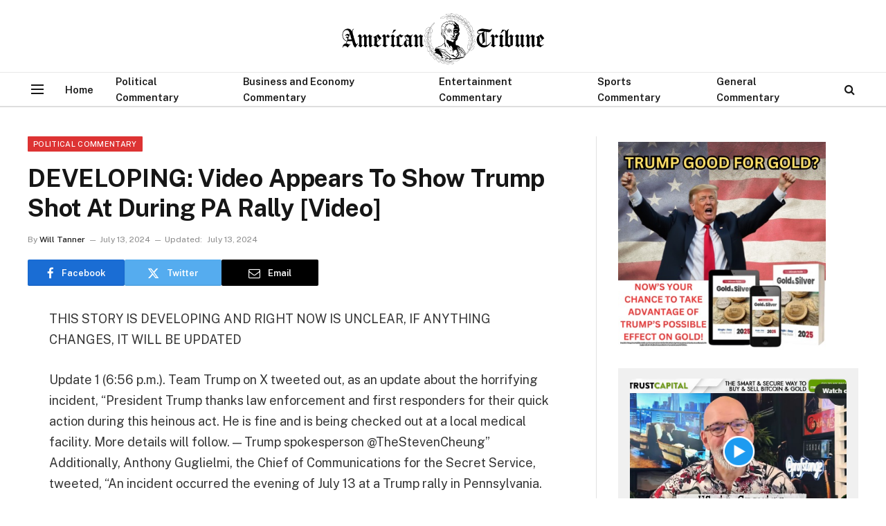

--- FILE ---
content_type: text/html; charset=UTF-8
request_url: https://choiceclips.whatfinger.com/widgets/server/azwidget-videos.php?widgetID=4b3cb90695&width=99&cols=1&rows=4
body_size: 475
content:
{"items":[{"type":"video","record_num":191927,"title":"BAM: The American economy is now growing faster than China....","filename":"bam-the-american-economy-is-now-growing-faster-than-china","orig_filename":"","url":"https:\/\/choiceclips.whatfinger.com\/widgets\/wWidget.php?utm_source=&utm_medium=4b3cb90695&client=4b3cb90695&post=191927","thumb_url":"https:\/\/choiceclips.whatfinger.com\/wp-content\/uploads\/2026\/01\/Screenshot-2026-01-16-082853.png"},{"type":"video","record_num":191891,"title":"A Fake News reporter just called the ICE agent who defended himself against left-wing attacker Renee...","filename":"a-fake-news-reporter-just-called-the-ice-agent-who-defended-himself-against-left-wing-attacker-renee-good-a-murderer","orig_filename":"","url":"https:\/\/choiceclips.whatfinger.com\/widgets\/wWidget.php?utm_source=&utm_medium=4b3cb90695&client=4b3cb90695&post=191891","thumb_url":"https:\/\/choiceclips.whatfinger.com\/wp-content\/uploads\/2026\/01\/Screenshot-2026-01-15-183953.png"},{"type":"video","record_num":191885,"title":"This ICE street brawl was absolutely wild\u2026...","filename":"this-ice-street-brawl-was-absolutely-wild","orig_filename":"","url":"https:\/\/choiceclips.whatfinger.com\/widgets\/wWidget.php?utm_source=&utm_medium=4b3cb90695&client=4b3cb90695&post=191885","thumb_url":"https:\/\/choiceclips.whatfinger.com\/wp-content\/uploads\/2026\/01\/Screenshot-2026-01-15-182828.png"},{"type":"video","record_num":191882,"title":"Col. Douglas Macgregor: It\u2019s A TRAP - This is TERRIFYING...","filename":"col-douglas-macgregor-its-a-trap-this-is-terrifying","orig_filename":"","url":"https:\/\/choiceclips.whatfinger.com\/widgets\/wWidget.php?utm_source=&utm_medium=4b3cb90695&client=4b3cb90695&post=191882","thumb_url":"https:\/\/choiceclips.whatfinger.com\/wp-content\/uploads\/2026\/01\/Screenshot-2026-01-15-172029.png"}]}

--- FILE ---
content_type: text/html; charset=utf-8
request_url: https://www.google.com/recaptcha/api2/aframe
body_size: 264
content:
<!DOCTYPE HTML><html><head><meta http-equiv="content-type" content="text/html; charset=UTF-8"></head><body><script nonce="kuiSg7XnLw-c3J9sk-CsnQ">/** Anti-fraud and anti-abuse applications only. See google.com/recaptcha */ try{var clients={'sodar':'https://pagead2.googlesyndication.com/pagead/sodar?'};window.addEventListener("message",function(a){try{if(a.source===window.parent){var b=JSON.parse(a.data);var c=clients[b['id']];if(c){var d=document.createElement('img');d.src=c+b['params']+'&rc='+(localStorage.getItem("rc::a")?sessionStorage.getItem("rc::b"):"");window.document.body.appendChild(d);sessionStorage.setItem("rc::e",parseInt(sessionStorage.getItem("rc::e")||0)+1);localStorage.setItem("rc::h",'1768576880041');}}}catch(b){}});window.parent.postMessage("_grecaptcha_ready", "*");}catch(b){}</script></body></html>